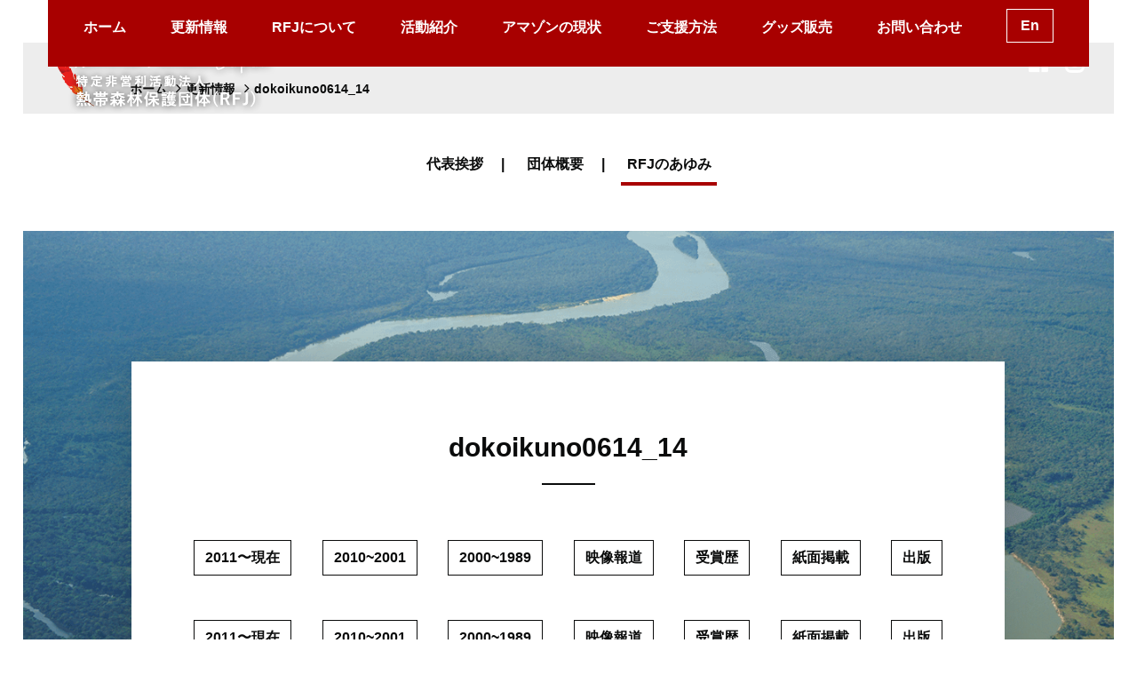

--- FILE ---
content_type: text/html; charset=UTF-8
request_url: https://rainforestjp.com/newspost/2589/dokoikuno0614_14/
body_size: 4120
content:
<!doctype html>
<html lang="ja">
<head>
<meta charset="UTF-8">
<meta http-equiv="X-UA-Compatible" content="IE=edge">
<meta name="format-detection" content="telephone=no">
<meta name="viewport" content="width=device-width, initial-scale=1">

	<link rel="apple-touch-icon" sizes="180x180" href="https://rainforestjp.com/ctrl/wp-content/themes/rfj/img/apple-touch-icon.png">
	<link rel="icon" type="image/png" sizes="32x32" href="https://rainforestjp.com/ctrl/wp-content/themes/rfj/img/favicon-32x32.png">
	<link rel="icon" type="image/png" sizes="16x16" href="https://rainforestjp.com/ctrl/wp-content/themes/rfj/img/favicon-16x16.png">
	<link rel="manifest" href="https://rainforestjp.com/ctrl/wp-content/themes/rfj/img/site.webmanifest">
	<link rel="mask-icon" href="https://rainforestjp.com/ctrl/wp-content/themes/rfj/img/safari-pinned-tab.svg" color="#f63400">
	<meta name="msapplication-TileColor" content="#333333">
	<meta name="theme-color" content="#ffffff">
<link rel="stylesheet" href="https://rainforestjp.com/ctrl/wp-content/themes/rfj/style.css?20260117120145">
<link rel="stylesheet" href="https://use.fontawesome.com/releases/v5.6.1/css/all.css">
<link rel="stylesheet" href="https://rainforestjp.com/ctrl/wp-content/themes/rfj/css/jquery.sidr.bare.css" media="screen and (max-width: 899px)">

		<!-- All in One SEO 4.9.3 - aioseo.com -->
		<title>dokoikuno0614_14 | 特定非営利活動法人 熱帯森林保護団体（RFJ）</title>
	<meta name="robots" content="max-image-preview:large" />
	<meta name="author" content="rfjstaff"/>
	<link rel="canonical" href="https://rainforestjp.com/newspost/2589/dokoikuno0614_14/" />
	<meta name="generator" content="All in One SEO (AIOSEO) 4.9.3" />
		<meta property="og:locale" content="ja_JP" />
		<meta property="og:site_name" content="特定非営利活動法人 熱帯森林保護団体（RFJ : Rainforest Foundation Japan）" />
		<meta property="og:type" content="article" />
		<meta property="og:title" content="dokoikuno0614_14 | 特定非営利活動法人 熱帯森林保護団体（RFJ）" />
		<meta property="og:url" content="https://rainforestjp.com/newspost/2589/dokoikuno0614_14/" />
		<meta property="og:image" content="https://rainforestjp.com/ctrl/wp-content/uploads/2019/01/top_01.png" />
		<meta property="og:image:secure_url" content="https://rainforestjp.com/ctrl/wp-content/uploads/2019/01/top_01.png" />
		<meta property="og:image:width" content="1381" />
		<meta property="og:image:height" content="760" />
		<meta property="article:published_time" content="2020-06-14T14:05:03+00:00" />
		<meta property="article:modified_time" content="2020-06-14T14:05:03+00:00" />
		<meta name="twitter:card" content="summary" />
		<meta name="twitter:title" content="dokoikuno0614_14 | 特定非営利活動法人 熱帯森林保護団体（RFJ）" />
		<meta name="twitter:image" content="https://rainforestjp.com/ctrl/wp-content/uploads/2019/01/top_01.png" />
		<!-- All in One SEO -->

<link rel='dns-prefetch' href='//s.w.org' />
<link rel='stylesheet' id='wp-block-library-css'  href='https://rainforestjp.com/ctrl/wp-includes/css/dist/block-library/style.min.css?ver=5.8.12' type='text/css' media='all' />
<link rel='stylesheet' id='aioseo/css/src/vue/standalone/blocks/table-of-contents/global.scss-css'  href='https://rainforestjp.com/ctrl/wp-content/plugins/all-in-one-seo-pack/dist/Lite/assets/css/table-of-contents/global.e90f6d47.css?ver=4.9.3' type='text/css' media='all' />
<link rel='stylesheet' id='fancybox-css'  href='https://rainforestjp.com/ctrl/wp-content/plugins/easy-fancybox/fancybox/1.5.4/jquery.fancybox.min.css?ver=5.8.12' type='text/css' media='screen' />
<style id='fancybox-inline-css' type='text/css'>
#fancybox-outer{background:#ffffff}#fancybox-content{background:#ffffff;border-color:#ffffff;color:#000000;}#fancybox-title,#fancybox-title-float-main{color:#fff}
</style>
<script type='text/javascript' src='https://rainforestjp.com/ctrl/wp-includes/js/jquery/jquery.min.js?ver=3.6.0' id='jquery-core-js'></script>
<script type='text/javascript' src='https://rainforestjp.com/ctrl/wp-includes/js/jquery/jquery-migrate.min.js?ver=3.3.2' id='jquery-migrate-js'></script>
<link rel="EditURI" type="application/rsd+xml" title="RSD" href="https://rainforestjp.com/ctrl/xmlrpc.php?rsd" />
<link rel="wlwmanifest" type="application/wlwmanifest+xml" href="https://rainforestjp.com/ctrl/wp-includes/wlwmanifest.xml" /> 
<link rel='shortlink' href='https://rainforestjp.com/?p=2602' />
</head>
<body class="attachment attachment-template-default single single-attachment postid-2602 attachmentid-2602 attachment-jpeg">


<header id="header">
<a id="right-menu" class="humburger">
<span></span>
<span></span>
<span></span>
</a>

<div class="mainvisual">




<h1 id="hd-logo"><a href="https://rainforestjp.com"><img src="https://rainforestjp.com/ctrl/wp-content/themes/rfj/img/common/hd_logo_01_under.png" alt="特定非営利活動法人 熱帯森林保護団体（RFJ）"></a></h1>


<ul class="list-sns">
<li><a href="https://www.facebook.com/rainforestjp/" target="_blank"><i class="fab fa-facebook"></i></a></li><li><a href="https://www.instagram.com/rainforestjapan/" target="_blank"><i class="fab fa-instagram"></i></a></li></ul>

</div>
<!-- /.mainvisual -->
	<div id="gnav">
		<nav>
			<div class="l-inner">
				<ul id="gnav-list" class="l-flex">
					<li><a href="https://rainforestjp.com">ホーム</a></li>
					<li><a href="https://rainforestjp.com/news/">更新情報</a></li>
					<li><a href="https://rainforestjp.com/about/">RFJについて</a></li>
					<li><a href="https://rainforestjp.com/work/">活動紹介</a></li>
					<li><a href="https://rainforestjp.com/deforestation/">アマゾンの現状</a></li>
					<li><a href="https://rainforestjp.com/donate/">ご支援方法</a></li>
					<li><a href="https://rainforestjp.com/shop/">グッズ販売</a></li>
					<li><a href="https://rainforestjp.com/contact/">お問い合わせ</a></li>
					<li><a href="https://rainforestjp.com/en/" class="btn btn-border-w">En</a></li>
				</ul>
			</div>
			<!-- /.l-inner -->
			<!-- /#g_nav --></nav>
	</div>
	<!-- /#gnav -->
</header>
<main id="main">
		<div class="bread-crumb">
      <span property="itemListElement" typeof="ListItem"><a property="item" typeof="WebPage" title="Go to 特定非営利活動法人 熱帯森林保護団体（RFJ）." href="https://rainforestjp.com" class="home"><span property="name">ホーム</span></a><meta property="position" content="1"></span><span property="itemListElement" typeof="ListItem"><a property="item" typeof="WebPage" title="Go to 更新情報." href="https://rainforestjp.com/news/" class="newspost-root post post-newspost"><span property="name">更新情報</span></a><meta property="position" content="2"></span><span class="post post-attachment current-item">dokoikuno0614_14</span>	</div>
	<!-- /.bread-crumb -->
	<ul class="list-page-nav txt-c">
	<li><a href="/about/">代表挨拶</a></li>
	<li><a href="/about/organization/">団体概要</a></li>
	<li><a href="/history/" class="current">RFJのあゆみ</a></li>
	</ul>

<div class="l-wrapper">

	<article id="sec-ayumi">
		<div class="l-inner-m box">
			<h3 class="title-line-s title-m">dokoikuno0614_14</h3>
			<ul class="list-nav-btn">
          <li><a href="https://rainforestjp.com/history/#sec-ayumi" class="btn btn-border-b">2011〜現在</a></li>
          <li><a href="https://rainforestjp.com/history-2010/#sec-ayumi" class="btn btn-border-b">2010~2001</a></li>
          <li><a href="https://rainforestjp.com/history-2000/#sec-ayumi" class="btn btn-border-b">2000~1989</a></li>
          <li><a href="https://rainforestjp.com/movie/#sec-ayumi" class="btn btn-border-b">映像報道</a></li>
          <li><a href="https://rainforestjp.com/awards/#sec-ayumi" class="btn btn-border-b">受賞歴</a></li>
          <li><a href="https://rainforestjp.com/newspaper/#sec-ayumi" class="btn btn-border-b">紙面掲載</a></li>
          <li><a href="https://rainforestjp.com/books/#sec-ayumi" class="btn btn-border-b">出版</a></li>
          			</ul>
			<!--- /list-nav-btn -->

        			</ul>

			<ul class="list-nav-btn">
          <li><a href="https://rainforestjp.com/history/#history-list" class="btn btn-border-b">2011〜現在</a></li>
          <li><a href="https://rainforestjp.com/history-2010/#history-list" class="btn btn-border-b">2010~2001</a></li>
          <li><a href="https://rainforestjp.com/history-2000/#history-list" class="btn btn-border-b">2000~1989</a></li>
          <li><a href="https://rainforestjp.com/movie/#history-list" class="btn btn-border-b">映像報道</a></li>
          <li><a href="https://rainforestjp.com/awards/#history-list" class="btn btn-border-b">受賞歴</a></li>
          <li><a href="https://rainforestjp.com/newspaper/#history-list" class="btn btn-border-b">紙面掲載</a></li>
          <li><a href="https://rainforestjp.com/books/#history-list" class="btn btn-border-b">出版</a></li>
          			</ul>
			<!--- /list-nav-btn -->
		</div>
		<!-- /.l-inner-m box -->
	</article>

</div>
<!-- /.l-wrapper -->

</main>
<a href="" id="btn-pagetop">Page Top</a>
<!-- /#btn-pagetop -->

<footer id="footer">
<div class="l-inner">
<div class="ft-info">
<div class="l-flex">
<dl>
<dt>特定非営利活動法人 熱帯森林保護団体（RFJ）</dt>
<dd>
<ul>
	<li>
		<dl>
			<dt>所在地 :</dt>
			<dd>〒154-0012　東京都世田谷区駒沢1-8-20</dd>
		</dl>
	</li>
	<li>
		<dl>
			<dt>TEL :</dt>
			<dd><a class="telhref" href="tel:03-5481-1912"><span class="tel">03-5481-1912</span></a>
			</dd>
		</dl>
	</li>
	<li>
		<dl>
			<dt>FAX :</dt>
			<dd>03-5481-1913</dd>
		</dl>
	</li>
</ul>
</dd>
</dl>

<ul class="list-sns">
<li><a href="https://www.facebook.com/rainforestjp/" target="_blank"><i class="fab fa-facebook"></i></a></li><li><a href="https://www.instagram.com/rainforestjapan/" target="_blank"><i class="fab fa-instagram"></i></a></li></ul>
</div>
<!-- /.l-flex -->
</div>
<!-- /.ft-info -->

<div class="ft-bottom">

<div class="l-flex l-flex-reverse">

<ul class="list-ft-nav">
<li><a href="https://rainforestjp.com/contact/">お問い合わせ</a></li>
<li><a href="https://rainforestjp.com/privacy/">プライバシーポリシー</a></li>
<li><a href="https://rainforestjp.com/sitemap/">サイトマップ</a></li>
<li><a href="https://rainforestjp.com/en/">English</a></li>
</ul>
<!-- /.list-ft-nav -->
<p class="copyright">
<small>&copy; Rainforest Foundation Japan. All Rights Reserved</small>
</p>
<!-- /.copyright -->

</div>
<!-- /.l-flex l-flex-reverse -->

</div>
<!-- /.ft-bottom -->

</div>
<!-- /.l-inner -->

</footer>
<!--  JS  -->

<script src="https://rainforestjp.com/ctrl/wp-content/themes/rfj/js/jquery.sidr.min.js"></script>
<script src="https://rainforestjp.com/ctrl/wp-content/themes/rfj/js/script.js"></script>
<script src="https://rainforestjp.com/ctrl/wp-content/themes/rfj/js/history.js"></script>
<script type='text/javascript' src='https://rainforestjp.com/ctrl/wp-content/plugins/easy-fancybox/vendor/purify.min.js?ver=5.8.12' id='fancybox-purify-js'></script>
<script type='text/javascript' id='jquery-fancybox-js-extra'>
/* <![CDATA[ */
var efb_i18n = {"close":"Close","next":"Next","prev":"Previous","startSlideshow":"Start slideshow","toggleSize":"Toggle size"};
/* ]]> */
</script>
<script type='text/javascript' src='https://rainforestjp.com/ctrl/wp-content/plugins/easy-fancybox/fancybox/1.5.4/jquery.fancybox.min.js?ver=5.8.12' id='jquery-fancybox-js'></script>
<script type='text/javascript' id='jquery-fancybox-js-after'>
var fb_timeout, fb_opts={'autoScale':true,'showCloseButton':true,'width':560,'height':340,'margin':20,'pixelRatio':'false','padding':10,'centerOnScroll':false,'enableEscapeButton':true,'speedIn':300,'speedOut':300,'overlayShow':true,'hideOnOverlayClick':true,'overlayColor':'#000','overlayOpacity':0.6,'minViewportWidth':320,'minVpHeight':320,'disableCoreLightbox':'true','enableBlockControls':'true','fancybox_openBlockControls':'true' };
if(typeof easy_fancybox_handler==='undefined'){
var easy_fancybox_handler=function(){
jQuery([".nolightbox","a.wp-block-file__button","a.pin-it-button","a[href*='pinterest.com\/pin\/create']","a[href*='facebook.com\/share']","a[href*='twitter.com\/share']"].join(',')).addClass('nofancybox');
jQuery('a.fancybox-close').on('click',function(e){e.preventDefault();jQuery.fancybox.close()});
/* IMG */
						var unlinkedImageBlocks=jQuery(".wp-block-image > img:not(.nofancybox,figure.nofancybox>img)");
						unlinkedImageBlocks.wrap(function() {
							var href = jQuery( this ).attr( "src" );
							return "<a href='" + href + "'></a>";
						});
var fb_IMG_select=jQuery('a[href*=".jpg" i]:not(.nofancybox,li.nofancybox>a,figure.nofancybox>a),area[href*=".jpg" i]:not(.nofancybox),a[href*=".png" i]:not(.nofancybox,li.nofancybox>a,figure.nofancybox>a),area[href*=".png" i]:not(.nofancybox),a[href*=".webp" i]:not(.nofancybox,li.nofancybox>a,figure.nofancybox>a),area[href*=".webp" i]:not(.nofancybox),a[href*=".jpeg" i]:not(.nofancybox,li.nofancybox>a,figure.nofancybox>a),area[href*=".jpeg" i]:not(.nofancybox)');
fb_IMG_select.addClass('fancybox image');
var fb_IMG_sections=jQuery('.gallery,.wp-block-gallery,.tiled-gallery,.wp-block-jetpack-tiled-gallery,.ngg-galleryoverview,.ngg-imagebrowser,.nextgen_pro_blog_gallery,.nextgen_pro_film,.nextgen_pro_horizontal_filmstrip,.ngg-pro-masonry-wrapper,.ngg-pro-mosaic-container,.nextgen_pro_sidescroll,.nextgen_pro_slideshow,.nextgen_pro_thumbnail_grid,.tiled-gallery');
fb_IMG_sections.each(function(){jQuery(this).find(fb_IMG_select).attr('rel','gallery-'+fb_IMG_sections.index(this));});
jQuery('a.fancybox,area.fancybox,.fancybox>a').each(function(){jQuery(this).fancybox(jQuery.extend(true,{},fb_opts,{'transition':'elastic','transitionIn':'elastic','transitionOut':'elastic','opacity':false,'hideOnContentClick':false,'titleShow':true,'titlePosition':'over','titleFromAlt':true,'showNavArrows':true,'enableKeyboardNav':true,'cyclic':false,'mouseWheel':'true','changeSpeed':250,'changeFade':300}))});
};};
jQuery(easy_fancybox_handler);jQuery(document).on('post-load',easy_fancybox_handler);
</script>
<script type='text/javascript' src='https://rainforestjp.com/ctrl/wp-content/plugins/easy-fancybox/vendor/jquery.easing.min.js?ver=1.4.1' id='jquery-easing-js'></script>
<script type='text/javascript' src='https://rainforestjp.com/ctrl/wp-content/plugins/easy-fancybox/vendor/jquery.mousewheel.min.js?ver=3.1.13' id='jquery-mousewheel-js'></script>
</body>
</html>

--- FILE ---
content_type: application/javascript
request_url: https://rainforestjp.com/ctrl/wp-content/themes/rfj/js/script.js
body_size: 411
content:

jQuery(function($){
  
	$(window).scroll(function (){
		$('.js-fadeup').each(function(){
			var POS = $(this).offset().top;
			var scroll = $(window).scrollTop();
			var windowHeight = $(window).height();

			if (scroll > POS - windowHeight){
				$(this).css({
					'opacity':'1',
					'transition':'1s',
					'transform':'translateY(0)',
				});
			} else {
				$(this).css({
					'opacity':'0',
					'transform':'translateY(25px)',
				});
			}
		});
	});

	var resizeTimer = null;
	$(window).on('resize', function () {
		clearTimeout(resizeTimer);
		resizeTimer = setTimeout(function () {
			$('header').removeClass("open");
		}, 200);
	});

	$('#right-menu').sidr({
		name: 'sidr-right',
		side: 'right',
		source:'#gnav'
	});

	//pagetop
	$(document).on("click", '#btn-pagetop', function () {
		$('body, html').animate({scrollTop: 0}, 500);
		return false;
	});

	//telnum
	var ua = navigator.userAgent;
	if(ua.indexOf('iPhone') < 0 && ua.indexOf('Android') < 0){
		$('.telhref span.tel').each(function(){
			$(this).unwrap();
		});
	}

});

--- FILE ---
content_type: application/javascript
request_url: https://rainforestjp.com/ctrl/wp-content/themes/rfj/js/history.js
body_size: 51
content:
jQuery(function($){

	$('.list-nav-btn').each(function(){
		$('.list-nav-btn li .sub_current').removeClass('current');
		$('.list-nav-btn li a').filter(function(){return $(this).prop('href')==location.href;}).addClass('current');
	});

});